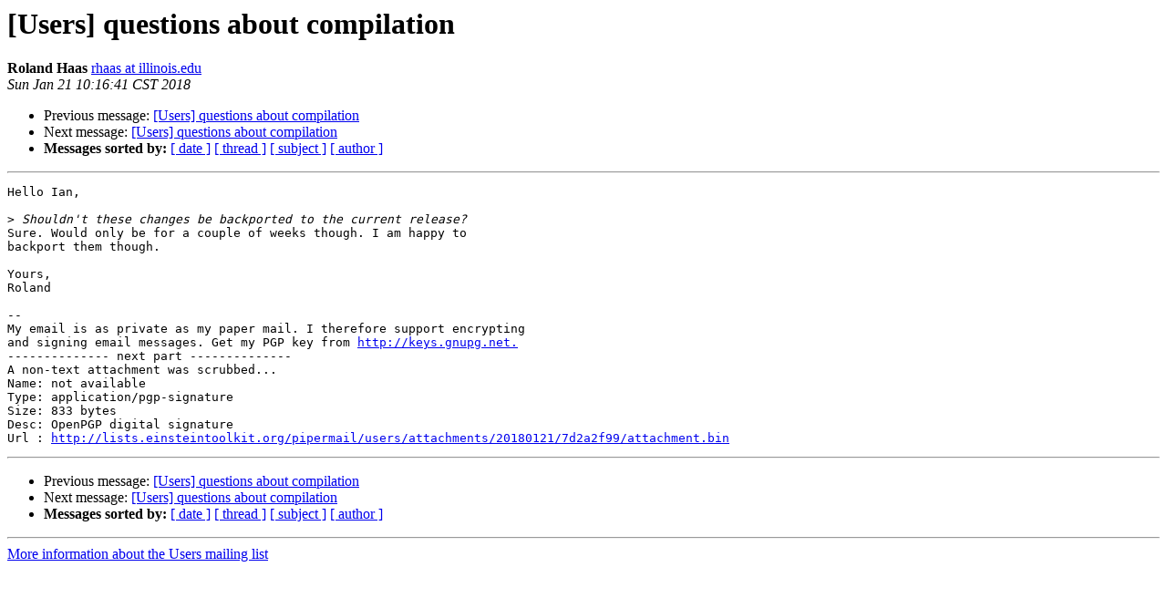

--- FILE ---
content_type: text/html; charset=UTF-8
request_url: http://lists.einsteintoolkit.org/pipermail/users/2018-January/006010.html
body_size: 2944
content:
<!DOCTYPE HTML PUBLIC "-//W3C//DTD HTML 3.2//EN">
<HTML>
 <HEAD>
   <TITLE> [Users] questions about compilation
   </TITLE>
   <LINK REL="Index" HREF="index.html" >
   <LINK REL="made" HREF="mailto:users%40einsteintoolkit.org?Subject=Re:%20%5BUsers%5D%20questions%20about%20compilation&In-Reply-To=%3C20180121101219.52ca2949%40fdea4908.spdns.org%3E">
   <META NAME="robots" CONTENT="index,nofollow">
   <META http-equiv="Content-Type" content="text/html; charset=us-ascii">
   <LINK REL="Previous"  HREF="006009.html">
   <LINK REL="Next"  HREF="006017.html">
 </HEAD>
 <BODY BGCOLOR="#ffffff">
   <H1>[Users] questions about compilation</H1>
    <B>Roland Haas</B> 
    <A HREF="mailto:users%40einsteintoolkit.org?Subject=Re:%20%5BUsers%5D%20questions%20about%20compilation&In-Reply-To=%3C20180121101219.52ca2949%40fdea4908.spdns.org%3E"
       TITLE="[Users] questions about compilation">rhaas at illinois.edu
       </A><BR>
    <I>Sun Jan 21 10:16:41 CST 2018</I>
    <P><UL>
        <LI>Previous message: <A HREF="006009.html">[Users] questions about compilation
</A></li>
        <LI>Next message: <A HREF="006017.html">[Users] questions about compilation
</A></li>
         <LI> <B>Messages sorted by:</B> 
              <a href="date.html#6010">[ date ]</a>
              <a href="thread.html#6010">[ thread ]</a>
              <a href="subject.html#6010">[ subject ]</a>
              <a href="author.html#6010">[ author ]</a>
         </LI>
       </UL>
    <HR>  
<!--beginarticle-->
<PRE>Hello Ian,

&gt;<i> Shouldn't these changes be backported to the current release?
</I>Sure. Would only be for a couple of weeks though. I am happy to
backport them though.

Yours,
Roland

-- 
My email is as private as my paper mail. I therefore support encrypting
and signing email messages. Get my PGP key from <A HREF="http://keys.gnupg.net.">http://keys.gnupg.net.</A>
-------------- next part --------------
A non-text attachment was scrubbed...
Name: not available
Type: application/pgp-signature
Size: 833 bytes
Desc: OpenPGP digital signature
Url : <A HREF="http://lists.einsteintoolkit.org/pipermail/users/attachments/20180121/7d2a2f99/attachment.bin">http://lists.einsteintoolkit.org/pipermail/users/attachments/20180121/7d2a2f99/attachment.bin</A> 
</PRE>





<!--endarticle-->
    <HR>
    <P><UL>
        <!--threads-->
	<LI>Previous message: <A HREF="006009.html">[Users] questions about compilation
</A></li>
	<LI>Next message: <A HREF="006017.html">[Users] questions about compilation
</A></li>
         <LI> <B>Messages sorted by:</B> 
              <a href="date.html#6010">[ date ]</a>
              <a href="thread.html#6010">[ thread ]</a>
              <a href="subject.html#6010">[ subject ]</a>
              <a href="author.html#6010">[ author ]</a>
         </LI>
       </UL>

<hr>
<a href="http://lists.einsteintoolkit.org/mailman/listinfo/users">More information about the Users
mailing list</a><br>
</body></html>
